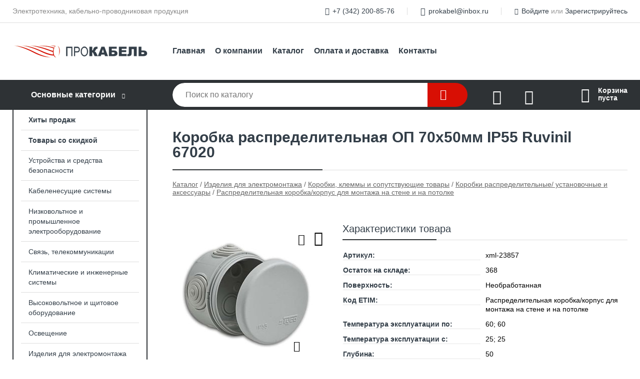

--- FILE ---
content_type: text/html; charset=utf-8
request_url: https://prokabel.su/shop/goods/korobka_raspredelitelnaya_op_70h50mm_IP55_Ruvinil_67020-28961
body_size: 12434
content:
<!DOCTYPE html><!-- uniSiter platform | www.unisiter.ru / -->
<html lang="ru">
<head>
    <meta charset="utf-8"/>
<meta name="apple-mobile-web-app-capable" content="yes"/>
<meta name="viewport" content="width=device-width, initial-scale=1.0, maximum-scale=1.0, user-scalable=no"/>
<meta name="apple-mobile-web-app-status-bar-style" content="black"/>
<title>Коробка распределительная ОП 70х50мм IP55 Ruvinil 67020 &mdash; купить в городе Пермь, цена, фото &mdash; ПРОКАБЕЛЬ</title>
<meta name="description" content="Коробка распределительная ОП 70х50мм IP55 Ruvinil 67020 можно купить в нашем интернет-магазине по выгодной цене 47 руб. Товары в наличии и под заказ."/>
<meta name="keywords" content="Коробка распределительная ОП 70х50мм IP55 Ruvinil 67020, цена, фото, купить, Пермь, Распределительная коробка/корпус для монтажа на стене и на потолке"/>
<link rel="shortcut icon" href="/favicon.ico" />
<link rel="canonical" href="https://prokabel.su/shop/goods/korobka_raspredelitelnaya_op_70h50mm_IP55_Ruvinil_67020-28961" />

<!-- глобальный -->
<link rel="preload" as="style" onload="this.rel='stylesheet'" href="/engine/public/templates/default/skin/style.css?v21" />
<!-- глобальный -->
<link rel="preload" as="style" onload="this.rel='stylesheet'" href="/engine/public/templates/t-electro/skin/style.css?v21" />

<link rel="preload" as="style" onload="this.rel='stylesheet'" href="/kernel/css/style.css?v9" media="all"/>
<link rel="preload" as="style" onload="this.rel='stylesheet'" href="/kernel/css/mobile.css?v9" media="all"/>

<script type="text/javascript" src="/kernel/js/jquery.js" ></script>
<script type="text/javascript" src="/engine/public/templates/default/skin/script.js?v9" ></script>
<script type="text/javascript" src="/engine/public/templates/default/skin/iframe.js?v2" ></script>
<script type="text/javascript" src="/engine/public/templates/default/skin/jquery.maskedinput.js" ></script>
<script async type="text/javascript" src="/engine/public/templates/default/skin/mobile.js?v13"></script>
<link rel="stylesheet" type="text/css" href="/shop_current/style.css?v9" />
	<link rel="stylesheet" type="text/css" href="/kernel/forms.css" />
	<script src="/shop_current/shop.js?v9"></script>
	<meta property="og:type" content="website" />
	<meta property="og:url" content="https://prokabel.su/shop/goods/korobka_raspredelitelnaya_op_70h50mm_IP55_Ruvinil_67020-28961" />
	<meta property="og:title" content="Коробка распределительная ОП 70х50мм IP55 Ruvinil 67020" />
	<meta property="og:image" content="https://prokabel.su/uploaded/images/shop/goods/28961.jpg" />
	<script type="text/javascript" src="/kernel/js/oneClickBuy.js"></script>




<script defer src="/engine/public/templates/default/slick/slick.min.js"></script>
<script defer src="/engine/public/templates/default/slick/left_init.js"></script>
<link href="/engine/public/templates/default/slick/slick-theme.css" type="text/css" rel="stylesheet" />
<link href="/engine/public/templates/default/slick/slick.css" type="text/css" rel="stylesheet" />



<script async type="text/javascript" src="/engine/public/templates/default/favorite/favorite.js"></script>

<script async type="text/javascript" src="/engine/public/templates/default/compare/compare.js?v1"></script>



</head>
<body>
<div id="wrapper">

    <header itemscope itemtype="https://schema.org/WPHeader">
    <div class="top">
    <div class="container">
        <div class="container">
                        <p>Электротехника, кабельно-проводниковая продукция</p>
                        <ul class="about">
                                <li class="phone"><a href="tel: +73422008576">+7 (342) 200-85-76</a></li>
                                                                <li class="mail"><a href="mailto:prokabel@inbox.ru">prokabel@inbox.ru</a></li>
                            </ul>
            <nav class="user">
                <ul>
    <li class="phone"><a href="tel:+73422008576">+7 (342) 200-85-76</a></li>
    <li class="mail"><a href="mailto:prokabel@inbox.ru">prokabel@inbox.ru</a></li>
    <li><a class="login" href="/user/auth/">Войдите</a> или  <a href="/user/register/">Зарегистрируйтесь</a></li>
</ul>
            </nav>
        </div>
    </div>
</div>    <div class="fixed-header">
        <div class="container">
    <div class="container container-header">
        <a class="logo" href="/"></a>
        <!--noindex-->
        





<nav class="main" itemscope="" itemtype="https://schema.org/SiteNavigationElement">
    <ul>
                


<li class=" ">
    
        
    <a href="/"  itemprop="url" >Главная</a>
    
    </li>


                


<li class=" ">
    
        
    <a href="/pages/about/"  itemprop="url" >О компании</a>
    
    </li>


                


<li class=" ">
    
        
    <a href="/shop/category/"  itemprop="url" >Каталог</a>
    
    </li>


                


<li class=" ">
    
        
    <a href="/pages/oplata-dostavka/"  itemprop="url" >Оплата и доставка</a>
    
    </li>


                


<li class=" ">
    
        
    <a href="/pages/contacts/"  itemprop="url" >Контакты</a>
    
    </li>


            </ul>
</nav>


        <!--/noindex-->
    </div>
</div>        <div class="bottom">
    <div class="container">
        <div class="container">
            <div class="catalog_wrapper">
                <a href="/shop/category/">Основные категории</a>
            </div>
            <div class="search">
                <form action="/shop/" method="get">
                    <div class="input">
                        <input type="text" name="search" placeholder="Поиск по каталогу" spellcheck="false"
                               autocomplete="off" value=""
                               id="search_form_input"/>
                    </div>
                    <label><input type="submit" value="" title="Искать"></label>
                </form>
                <div id="search_hints"></div>
            </div>
            
                <a class="toFavorite" href="/shop/favorite/"></a>
<!--                               <span>0</span>-->

            
            
                <a class="toCompare" href="/shop/compare/"></a>
                <!--                <span>0</span>-->

            
                        <div id="cart">
                <div class="cartEmpty_m">Корзина<br/>пуста</div>
            </div>
                    </div>
    </div>
</div>    </div>
</header>
    <div class="header_lines" ></div>

    <section id="content"  class="has_left_col">
        <div class="container">
            <div class="container" itemscope itemtype="http://schema.org/Product">
                <div class="left_col"><nav id="main_catalog">
    





<nav class="main" itemscope="" itemtype="https://schema.org/SiteNavigationElement">
    <ul>
                


<li class=" ">
    
        
    <a href="/shop/?attribute=hit_of_sales"  itemprop="url" >Хиты продаж</a>
    
    </li>


                


<li class=" ">
    
        
    <a href="/shop/?attribute=discount"  itemprop="url" >Товары со скидкой</a>
    
    </li>


            </ul>
</nav>

    
		<ul>
			<li class="">
			<a href="/shop/ustroystva_i_sredstva_bezopasnosti/">Устройства и средства безопасности</a>
			</li>
			<li class="">
			<a href="/shop/kabelenesuschie_sistemyi/">Кабеленесущие системы</a>
			</li>
			<li class="">
			<a href="/shop/nizkovoltnoe_i_promyishlennoe_elektrooborudovanie/">Низковольтное и промышленное электрооборудование</a>
			</li>
			<li class="">
			<a href="/shop/svyaz_telekommunikatsii/">Связь, телекоммуникации</a>
			</li>
			<li class="">
			<a href="/shop/klimaticheskie_i_injenernyie_sistemyi/">Климатические и инженерные системы</a>
			</li>
			<li class="">
			<a href="/shop/vyisokovoltnoe_i_schitovoe_oborudovanie/">Высоковольтное и щитовое оборудование</a>
			</li>
			<li class="">
			<a href="/shop/osveschenie/">Освещение</a>
			</li>
			<li class="show sub">
			<a href="/shop/izdeliya_dlya_elektromontaja/">Изделия для электромонтажа</a>
		<ul>
			<li class="sub top">
			<a href="/shop/izdeliya_krepejnyie_metizyi/">Изделия крепежные, метизы</a>
		<ul>
			<li class="sub top">
			<a href="/shop/stroitelnyie_smesi_germetik_kley_rastvoritel/">Строительные смеси, герметик, клей, растворитель</a>
		<ul>
			<li class="">
			<a href="/shop/kley/">Клей</a>
			</li>
			<li class="">
			<a href="/shop/rastvoritel/">Растворитель</a>
			</li>
			<li class="">
			<a href="/shop/germetik_montajnaya_pena/">Герметик, монтажная пена</a>
			</li>
		</ul>
			</li>
			<li class="sub top">
			<a href="/shop/dyubeli_shurupyi_samorezyi/">Дюбели, Шурупы, саморезы</a>
		<ul>
			<li class="">
			<a href="/shop/samorez_po_metallu/">Саморез по металлу</a>
			</li>
			<li class="">
			<a href="/shop/samorez/">Саморез</a>
			</li>
			<li class="">
			<a href="/shop/shurup_po_derevu_s_shestigrannoy_golovkoy/">Шуруп по дереву с шестигранной головкой</a>
			</li>
			<li class="">
			<a href="/shop/shurup_po_betonu/">Шуруп по бетону</a>
			</li>
			<li class="">
			<a href="/shop/samorez_po_derevu/">Саморез по дереву</a>
			</li>
			<li class="">
			<a href="/shop/samorez_dlya_drevesnostrujechnoy_plityi_gsk_gvl_plityi/">Саморез для древесностружечной плиты/ГСК/ГВЛ плиты</a>
			</li>
			<li class="">
			<a href="/shop/dyubel_dlya_polyih_sten/">Дюбель для полых стен</a>
			</li>
			<li class="">
			<a href="/shop/dyubel_universalnyiy_vstavka/">Дюбель универсальный /вставка</a>
			</li>
			<li class="">
			<a href="/shop/dyubel_gvozd/">Дюбель-гвоздь</a>
			</li>
			<li class="">
			<a href="/shop/dyubel_rezbovoy/">Дюбель резьбовой</a>
			</li>
			<li class="">
			<a href="/shop/samorez_krovelnyiy/">Саморез кровельный</a>
			</li>
		</ul>
			</li>
			<li class="sub top">
			<a href="/shop/ankernyiy_krepej/">Анкерный крепеж</a>
		<ul>
			<li class="">
			<a href="/shop/anker_klinovoy/">Анкер клиновой</a>
			</li>
			<li class="">
			<a href="/shop/anker_boltovoy/">Анкер болтовой</a>
			</li>
			<li class="">
			<a href="/shop/kryuk_ankernyiy/">Крюк анкерный</a>
			</li>
			<li class="">
			<a href="/shop/ugolok_krepejnyiy_ankernyiy/">Уголок крепежный/анкерный</a>
			</li>
			<li class="">
			<a href="/shop/anker_zabivnoy/">Анкер забивной</a>
			</li>
			<li class="">
			<a href="/shop/bolt_ankernyiy/">Болт анкерный</a>
			</li>
			<li class="">
			<a href="/shop/anker_sterjnevoy/">Анкер стержневой</a>
			</li>
			<li class="">
			<a href="/shop/kartridj_so_smoloy_dlya_ankernyih_soedineniy/">Картридж/капсула со смолой для химического анкера</a>
			</li>
		</ul>
			</li>
			<li class="sub">
			<a href="/shop/zaklepki/">Заклепки</a>
		<ul>
			<li class="">
			<a href="/shop/zaklepka_zakladnaya/">Заклепка закладная</a>
			</li>
			<li class="">
			<a href="/shop/vintovaya_zaklepka/">Винтовая заклепка</a>
			</li>
		</ul>
			</li>
			<li class="sub top">
			<a href="/shop/gayki_shaybyi/">Гайки, шайбы</a>
		<ul>
			<li class="">
			<a href="/shop/navinchivayuschiysya_kolpachok/">Навинчивающийся колпачок</a>
			</li>
			<li class="">
			<a href="/shop/gayka_zakladnaya/">Гайка закладная</a>
			</li>
			<li class="">
			<a href="/shop/gayka_barashkovaya/">Гайка барашковая</a>
			</li>
			<li class="">
			<a href="/shop/shayba_prujinnaya_zubchataya/">Шайба пружинная зубчатая</a>
			</li>
			<li class="">
			<a href="/shop/gayka_dlinnaya/">Гайка длинная</a>
			</li>
			<li class="">
			<a href="/shop/shayba_stopornaya_s_lapkoy/">Шайба стопорная с лапкой</a>
			</li>
			<li class="">
			<a href="/shop/gayka_stopornaya/">Гайка стопорная</a>
			</li>
			<li class="">
			<a href="/shop/gayka_skolzyaschaya/">Гайка скользящая</a>
			</li>
			<li class="">
			<a href="/shop/shayba/">Шайба</a>
			</li>
			<li class="">
			<a href="/shop/gayka_shestigrannaya/">Гайка шестигранная</a>
			</li>
			<li class="">
			<a href="/shop/stopornoe_koltso/">Стопорное кольцо</a>
			</li>
			<li class="">
			<a href="/shop/kontrgayka/">Контргайка</a>
			</li>
		</ul>
			</li>
			<li class="sub top">
			<a href="/shop/vtulki_rezbovyie_shpilki/">Втулки, резьбовые шпильки</a>
		<ul>
			<li class="">
			<a href="/shop/homut_rezbovoy_U_obraznoy_formyi_stremyanka_/">Хомут резьбовой U-образной формы (стремянка)</a>
			</li>
			<li class="">
			<a href="/shop/shpilka_rezbovaya/">Шпилька резьбовая</a>
			</li>
			<li class="">
			<a href="/shop/vtulka_izoliruyuschaya/">Втулка изолирующая</a>
			</li>
			<li class="">
			<a href="/shop/sterjen_rezbovoy/">Стержень резьбовой</a>
			</li>
			<li class="">
			<a href="/shop/shtift_s_rezboy/">Штифт с резьбой</a>
			</li>
			<li class="">
			<a href="/shop/vtulka_rezbovaya/">Втулка резьбовая</a>
			</li>
			<li class="">
			<a href="/shop/shplint/">Шплинт</a>
			</li>
		</ul>
			</li>
			<li class="sub top">
			<a href="/shop/boltyi_vintyi/">Болты, винты</a>
		<ul>
			<li class="">
			<a href="/shop/bolt_s_t_obraznoy_golovkoy/">Болт с Т-образной головкой</a>
			</li>
			<li class="">
			<a href="/shop/vint_dlya_pnevmaticheskoy_otvertki/">Винт для пневматической отвертки</a>
			</li>
			<li class="">
			<a href="/shop/vint_dlya_rozetki/">Винт для розетки</a>
			</li>
			<li class="">
			<a href="/shop/bolt_s_shestigrannoy_golovkoy/">Болт с шестигранной головкой</a>
			</li>
			<li class="">
			<a href="/shop/bolt_s_polukrugloy_golovkoy_i_kvadratnyim_podgolovkom/">Болт с полукруглой головкой и квадратным подголовком</a>
			</li>
			<li class="">
			<a href="/shop/vint_s_nakatannoy_golovkoy/">Винт с накатанной головкой</a>
			</li>
			<li class="">
			<a href="/shop/vint_s_koltsom/">Винт с кольцом</a>
			</li>
			<li class="">
			<a href="/shop/vint_s_shestigrannyim_otverstiem_v_golovke/">Винт с шестигранным отверстием в головке</a>
			</li>
			<li class="">
			<a href="/shop/vint_samonarezayuschiy/">Винт самонарезающий</a>
			</li>
		</ul>
			</li>
			<li class="sub top">
			<a href="/shop/takelaj/">Такелаж</a>
		<ul>
			<li class="">
			<a href="/shop/ryim_bolt/">Рым-болт</a>
			</li>
			<li class="">
			<a href="/shop/kreplenie_remnya_tsepi/">Крепление ремня / цепи</a>
			</li>
			<li class="">
			<a href="/shop/kryuk_gruzopodyemnyiy/">Крюк грузоподъемный</a>
			</li>
			<li class="">
			<a href="/shop/ryim_gayka/">Рым-гайка</a>
			</li>
			<li class="">
			<a href="/shop/kryuk_S_obraznyiy/">Крюк S-образный</a>
			</li>
			<li class="">
			<a href="/shop/tsep/">Цепь</a>
			</li>
			<li class="">
			<a href="/shop/lenta_montajnaya/">Лента монтажная</a>
			</li>
			<li class="">
			<a href="/shop/kryuk_s_vintom/">Крюк с винтом</a>
			</li>
			<li class="">
			<a href="/shop/kanat_verevka/">Канат, веревка</a>
			</li>
			<li class="">
			<a href="/shop/karabin/">Карабин</a>
			</li>
			<li class="">
			<a href="/shop/talrep/">Талреп</a>
			</li>
			<li class="">
			<a href="/shop/zajim_vintovoy_gofmana/">Зажим винтовой Гофмана</a>
			</li>
		</ul>
			</li>
			<li class="sub">
			<a href="/shop/sistema_hraneniya_i_transportirovki/">Система хранения и транспортировки</a>
		<ul>
			<li class="">
			<a href="/shop/yaschik_s_naborom_metizov/">Ящик с набором метизов</a>
			</li>
		</ul>
			</li>
			<li class="sub bottom">
			<a href="/shop/gvozdi/">Гвозди</a>
		<ul>
			<li class="">
			<a href="/shop/gvozdi_dlya_pnevmaticheskogo_molotka/">Гвозди для пневматического молотка</a>
			</li>
			<li class="">
			<a href="/shop/gvozd/">Гвоздь</a>
			</li>
		</ul>
			</li>
		</ul>
			</li>
			<li class="show sub top">
			<a href="/shop/korobki_klemmyi_i_soputstvuyuschie_tovaryi/">Коробки, клеммы и сопутствующие товары</a>
		<ul>
			<li class="sub top">
			<a href="/shop/klemmnyie_zajimyi/">Клеммные зажимы</a>
		<ul>
			<li class="">
			<a href="/shop/testovyiy_razyem_dlya_shtekera/">Тестовый разъем для штекера</a>
			</li>
			<li class="">
			<a href="/shop/komponent_klemmnoy_kolodki/">Компонент клеммной колодки</a>
			</li>
			<li class="">
			<a href="/shop/testovyiy_shteker_klemmnoy_kolodki/">Тестовый штекер клеммной колодки</a>
			</li>
			<li class="">
			<a href="/shop/peremyichka_klemmnoy_kolodki/">Перемычка клеммной колодки</a>
			</li>
			<li class="">
			<a href="/shop/markirovka_dlya_klemmnoy_kolodki/">Маркировка для клеммной колодки</a>
			</li>
			<li class="">
			<a href="/shop/peregorodka_kontsevaya_i_razdelitelnaya_dlya_klemmnoy_kolodki/">Перегородка концевая и разделительная для клеммной колодки</a>
			</li>
			<li class="">
			<a href="/shop/prohodnaya_klemmnaya_kolodka/">Проходная клеммная колодка</a>
			</li>
			<li class="">
			<a href="/shop/klemmnaya_kolodka_s_predohranitelem/">Клеммная колодка с предохранителем</a>
			</li>
			<li class="">
			<a href="/shop/kolodka_zazemleniya_klemmnaya/">Колодка заземления клеммная</a>
			</li>
			<li class="">
			<a href="/shop/tortsevoy_fiksator/">Торцевой фиксатор</a>
			</li>
			<li class="">
			<a href="/shop/odno_mnogopolyusnaya_klemmnaya_kolodka/">Одно-многополюсная клеммная колодка</a>
			</li>
			<li class="">
			<a href="/shop/zajim_dlya_podklyucheniya_ekrana/">Зажим для подключения экрана</a>
			</li>
			<li class="">
			<a href="/shop/zajim_bezvintovoy_klemmnyiy/">Клемма соединительная безвинтовая</a>
			</li>
			<li class="">
			<a href="/shop/aksessuaryi_dlya_klemmnoy_kolodki/">Аксессуары для клеммной колодки</a>
			</li>
			<li class="">
			<a href="/shop/raspredelitelnyiy_klemmnyiy_blok/">Распределительный клеммный блок</a>
			</li>
			<li class="">
			<a href="/shop/soedinitel_klemmnoy_kolodki/">Соединитель клеммной колодки</a>
			</li>
			<li class="">
			<a href="/shop/kolodka_klemmnaya_s_nojom_otklyucheniya/">Колодка клеммная с ножом отключения</a>
			</li>
			<li class="">
			<a href="/shop/mnogourovnevaya_klemmnaya_kolodka/">Многоуровневая клеммная колодка</a>
			</li>
		</ul>
			</li>
			<li class="sub">
			<a href="/shop/sistemyi_sbornyih_shin/">Системы сборных шин</a>
		<ul>
			<li class="">
			<a href="/shop/nulevaya_shina/">Нулевая шина</a>
			</li>
		</ul>
			</li>
			<li class="show sub top">
			<a href="/shop/korobki_raspredelitelnyie_ustanovochnyie_i_aksessuaryi/">Коробки распределительные/ установочные и аксессуары</a>
		<ul>
			<li class="">
			<a href="/shop/aksessuaryi_dlya_raspredelitelnyih_korobok_korpusov_dlya_montaja_v_stene_i_v_potolke/">Аксессуары для распределительных коробок/корпусов для монтажа в стене и в потолке</a>
			</li>
			<li class="show current ">
			<a href="/shop/raspredelitelnaya_korobka_korpus_dlya_montaja_na_stene_i_na_potolke/">Распределительная коробка/корпус для монтажа на стене и на потолке</a>
			</li>
			<li class="">
			<a href="/shop/raspredelitelnaya_korobka_korpus_dlya_montaja_v_stene_i_v_potolke/">Распределительная коробка/корпус для монтажа в стене и в потолке</a>
			</li>
			<li class="">
			<a href="/shop/kryishka_dlya_raspredelitelnoy_korobki_korpusa_dlya_montaja_v_stene_i_v_potolke/">Крышка для распределительной коробки/корпуса для монтажа в стене и в потолке</a>
			</li>
			<li class="">
			<a href="/shop/korobka_klemmnaya/">Коробка клеммная</a>
			</li>
			<li class="">
			<a href="/shop/korobka_raspredelitelnaya_dlya_potolochnyih_svetilnikov/">Коробка распределительная для потолочных светильников</a>
			</li>
			<li class="">
			<a href="/shop/kryishka_dlya_raspredelitelnoy_korobki_korpusa_dlya_montaja_na_stene_i_na_potolke/">Крышка для распределительной коробки/корпуса для монтажа на стене и на потолке</a>
			</li>
		</ul>
			</li>
		</ul>
			</li>
			<li class="sub top">
			<a href="/shop/razyemyi_soediniteli/">Разъемы, соединители</a>
		<ul>
			<li class="sub top">
			<a href="/shop/ustroystva_promyishlennyie_spetsialnyie/">Устройства промышленные, специальные</a>
		<ul>
			<li class="">
			<a href="/shop/zaryadnyiy_kabel_dlya_elektrotransporta/">Зарядный кабель для электротранспорта</a>
			</li>
		</ul>
			</li>
			<li class="sub">
			<a href="/shop/sistema_shtekernogo_montaja_elektroseti_zdaniy/">Система штекерного монтажа электросети зданий</a>
		<ul>
			<li class="">
			<a href="/shop/shteker_dlya_shtekernogo_montaja_elektroseti_zdaniy/">Разъем штепсельный для электромонтажа в здании</a>
			</li>
		</ul>
			</li>
			<li class="sub top">
			<a href="/shop/razyemyi_silovyie/">Разъемы силовые</a>
		<ul>
			<li class="">
			<a href="/shop/rozetka_standarta_see_s_vyiklyuchatelem_s_predohranitelem/">Розетка стандарта СЕЕ с выключателем, с предохранителем</a>
			</li>
			<li class="">
			<a href="/shop/razyem_shtepselnyiy_kruglyiy_silovoy/">Разъем штепсельный круглый силовой</a>
			</li>
			<li class="">
			<a href="/shop/vilka_standarta_cee_kabelnaya/">Вилка стандарта CEE кабельная</a>
			</li>
			<li class="">
			<a href="/shop/rozetka_vstroennaya_standarta_cee/">Розетка встроенная стандарта CEE</a>
			</li>
			<li class="">
			<a href="/shop/vilka_standarta_cee_nakladnogo_montaja/">Вилка стандарта CEE накладного монтажа</a>
			</li>
			<li class="">
			<a href="/shop/rozetka_standarta_see_kabelnaya/">Розетка стандарта СЕЕ кабельная</a>
			</li>
			<li class="">
			<a href="/shop/rozetka_standarta_see_nakladnogo_montaja/">Розетка стандарта СЕЕ накладного монтажа</a>
			</li>
			<li class="">
			<a href="/shop/blok_rozetok_standarta_CEE/">Блок розеток стандарта CEE</a>
			</li>
		</ul>
			</li>
			<li class="sub top">
			<a href="/shop/elektricheskie_soediniteli_razlichnogo_naznacheniya/">Электрические соединители различного назначения</a>
		<ul>
			<li class="">
			<a href="/shop/kontakt_dlya_promyishlennyih_razyemov/">Контакт для промышленных разъемов</a>
			</li>
			<li class="">
			<a href="/shop/razyem_pryamougolnyiy_razyem_promyishlennyiy_/">Разъем прямоугольный (разъем промышленный)</a>
			</li>
			<li class="">
			<a href="/shop/korpus_dlya_promyishlennyih_razyemov/">Корпус для промышленных разъемов</a>
			</li>
			<li class="">
			<a href="/shop/razyem_vvoda_vyivoda/">Разъем ввода/вывода</a>
			</li>
			<li class="">
			<a href="/shop/zaschitnaya_kryishka_kolpachok_dlya_promyishlennogo_razyema/">Защитная крышка, колпачок для промышленного разъема</a>
			</li>
			<li class="">
			<a href="/shop/kruglyiy_razyem_promyishlennyiy_razyem_/">Круглый разъем (промышленный разъем)</a>
			</li>
			<li class="">
			<a href="/shop/kabelnyiy_razyem_dlya_pechatnyiy_plat/">Кабельный разъем для печатный плат</a>
			</li>
		</ul>
			</li>
		</ul>
			</li>
			<li class="sub top">
			<a href="/shop/armatura_kabelnaya_izolyatsionnyie_materialyi/">Арматура кабельная/Изоляционные материалы</a>
		<ul>
			<li class="sub top">
			<a href="/shop/aksessuaryi_dlya_svetilnikov1/">Аксессуары для светильников</a>
		<ul>
			<li class="">
			<a href="/shop/klemma_dlya_podklyucheniya_svetilnikov/">Клемма для подключения светильников</a>
			</li>
		</ul>
			</li>
			<li class="sub top">
			<a href="/shop/kabelnyie_nakonechniki_i_soediniteli_gilzyi_/">Кабельные наконечники и соединители (гильзы)</a>
		<ul>
			<li class="">
			<a href="/shop/razyem_slabotochnyiy/">Разъем слаботочный</a>
			</li>
			<li class="">
			<a href="/shop/gilza_termousadochnaya_objimnaya/">Гильза термоусадочная обжимная</a>
			</li>
			<li class="">
			<a href="/shop/nakonechnik_byistrorazmyikaemyiy/">Наконечник быстроразмыкаемый</a>
			</li>
			<li class="">
			<a href="/shop/nakonechnik_objimnoy_kabelnyiy_dlya_mednyih_provodnikov_v_sootvetstvii_s_din_46236/">Наконечник обжимной кабельный для медных проводников в соответствии с DIN 46236</a>
			</li>
			<li class="">
			<a href="/shop/nakonechnik_objimnoy_kabelnyiy_dlya_mednyih_provodnikov/">Наконечник обжимной кабельный для медных проводников</a>
			</li>
			<li class="">
			<a href="/shop/nakonechnik_objimnoy_kabelnyiy_dlya_alyuminievyih_provodnikov/">Наконечник обжимной кабельный для алюминиевых проводников</a>
			</li>
			<li class="">
			<a href="/shop/nakonechnik_kabelnyiy_so_sryivnyimi_boltami/">Наконечник кабельный со срывными болтами</a>
			</li>
			<li class="">
			<a href="/shop/gilza_soedinitelnaya_dlya_mednyih_provodnikov_pod_opressovku/">Гильза соединительная для медных проводников под опрессовку</a>
			</li>
			<li class="">
			<a href="/shop/gilza_soedinitelnaya_dlya_alyuminievyih_provodnikov_pod_opressovku/">Гильза соединительная для алюминиевых проводников под опрессовку</a>
			</li>
			<li class="">
			<a href="/shop/nakonechnik_kabelnyiy_trubchatyiy_dlya_mednyih_provodnikov/">Наконечник кабельный трубчатый для медных проводников</a>
			</li>
			<li class="">
			<a href="/shop/zajim_soedinitelnyiy_otvetvitelnyiy/">Зажим соединительный, ответвительный</a>
			</li>
			<li class="">
			<a href="/shop/gilza_soedinitelnaya_so_sryivnyimi_boltami/">Гильза соединительная со срывными болтами</a>
			</li>
			<li class="">
			<a href="/shop/sjim_otvetvitelnyiy_otvetvitel/">Сжим ответвительный, ответвитель</a>
			</li>
			<li class="">
			<a href="/shop/nakonechnik_gilza_dlya_mednyih_provodnikov/">Наконечник-гильза для медных проводников</a>
			</li>
		</ul>
			</li>
			<li class="sub top">
			<a href="/shop/termousajivaemyie_i_izolyatsionnyie_materialyi/">Термоусаживаемые и изоляционные материалы</a>
		<ul>
			<li class="">
			<a href="/shop/skotch_i_izolyatsionnaya_lenta/">Скотч и изоляционная лента</a>
			</li>
			<li class="">
			<a href="/shop/trubka_termousadochnaya/">Трубка термоусадочная</a>
			</li>
			<li class="">
			<a href="/shop/zaglushka_termousadochnaya_kontsevaya/">Заглушка термоусадочная концевая</a>
			</li>
			<li class="">
			<a href="/shop/yaschik_dlya_hraneniya_instrumenta_i_termousadochnyih_trubok/">Набор термоусадочных трубок</a>
			</li>
			<li class="">
			<a href="/shop/mastika_kabelnaya/">Мастика кабельная</a>
			</li>
			<li class="">
			<a href="/shop/trubki_izolyatsionnyie_kembriki/">Трубки изоляционные, кембрики</a>
			</li>
			<li class="">
			<a href="/shop/perchatka_termousajivaemaya/">Перчатка термоусаживаемая</a>
			</li>
			<li class="">
			<a href="/shop/rukav_remontnyiy_termousadochnyiy/">Рукав ремонтный термоусадочный</a>
			</li>
			<li class="">
			<a href="/shop/uplotnitel_kabelnyih_prohodov/">Уплотнитель кабельных проходов</a>
			</li>
		</ul>
			</li>
			<li class="sub bottom">
			<a href="/shop/muftyi_kabelnyie/">Муфты кабельные</a>
		<ul>
			<li class="">
			<a href="/shop/mufta_kabelnaya_kontsevaya/">Муфта кабельная концевая</a>
			</li>
			<li class="">
			<a href="/shop/komplekt_soedinitelnoy_kabelnoy_muftyi/">Комплект соединительной кабельной муфты</a>
			</li>
			<li class="">
			<a href="/shop/mufta_kabelnaya_soedinitelnaya/">Муфта кабельная соединительная</a>
			</li>
		</ul>
			</li>
			<li class="sub top">
			<a href="/shop/aksessuaryi_kabelnyie/">Аксессуары кабельные</a>
		<ul>
			<li class="">
			<a href="/shop/sprey/">Спрей</a>
			</li>
			<li class="">
			<a href="/shop/sistema_markirovki_kabelya/">Система маркировки кабеля</a>
			</li>
			<li class="">
			<a href="/shop/prujina_postoyannogo_davleniya/">Пружина постоянного давления</a>
			</li>
			<li class="">
			<a href="/shop/lubrikant_gel_dlya_smazki_kabelya/">Лубрикант-гель для смазки кабеля</a>
			</li>
			<li class="">
			<a href="/shop/nabor_nakonechnikov_gilz/">Набор наконечников, гильз</a>
			</li>
		</ul>
			</li>
		</ul>
			</li>
		</ul>
			</li>
			<li class="">
			<a href="/shop/pozitsii_bez_privyazki_k_kategorii/">Позиции без привязки к категории</a>
			</li>
			<li class="">
			<a href="/shop/kabeli_provoda_i_aksessuaryi/">Кабели, провода и аксессуары</a>
			</li>
			<li class="">
			<a href="/shop/generatoryi_elektroenergii_i_elementyi_pitaniya/">Генераторы электроэнергии и элементы питания</a>
			</li>
			<li class="">
			<a href="/shop/elektroustanovochnyie_izdeliya/">Электроустановочные изделия</a>
			</li>
			<li class="">
			<a href="/shop/instrumentyi_tehnika/">Инструменты, техника</a>
			</li>
			<li class="">
			<a href="/shop/matras/">Матрас</a>
			</li>
			<li class="">
			<a href="/shop/prochie_tovaryi/">Прочие товары</a>
			</li>
		</ul></nav>


<div class="bnr">
                    
    
                
    <div>
        <a href="/shop/kabeli_i_provoda/"><img fetchpriority="high" loading="lazy" src="/uploaded/images/left_banner/2024_02_21_12_30_646.webp" class="lazyload" alt="slider0"/></a>
    </div>
            </div>
<section class="articles">
        <h4>Полезные статьи</h4>
    <ul class="news_list">

                                    
    <li >
                <a href="/news/rasshifrovka_marok_kabelno_provodnikovoy_produktsii/" class="img" >
            <img class="lazyload" loading="lazy" src="/uploaded/images/news/1.jpg" alt="РАСШИФРОВКА МАРОК КАБЕЛЬНО-ПРОВОДНИКОВОЙ ПРОДУКЦИИ"/>
        </a>
                <a href="/news/rasshifrovka_marok_kabelno_provodnikovoy_produktsii/" >

            
            <span>РАСШИФРОВКА МАРОК КАБЕЛЬНО-ПРОВОДНИКОВОЙ ПРОДУКЦИИ</span>

        </a>
    </li>
    </ul>    <a href="/news/" class="more">Читать все статьи</a>
    </section></div><main><h1 itemprop="name">Коробка распределительная ОП 70х50мм IP55 Ruvinil 67020</h1>
         <div id="shop_goods">
             <div class="nav">
                 <p><span itemscope itemtype="http://schema.org/BreadcrumbList"><span itemprop="itemListElement" itemscope itemtype="https://schema.org/ListItem">
                        <a itemprop="item" title="Каталог"
                        href="/shop/category/"><span itemprop="name">Каталог</span></a>
                        <meta itemprop="position" content="1" />
                    </span> / <span itemprop="itemListElement" itemscope itemtype="https://schema.org/ListItem">
                                <a itemprop="item" title="Изделия для электромонтажа" href="/shop/izdeliya_dlya_elektromontaja/">
                                <span itemprop="name">Изделия для электромонтажа</span></a>
                                <meta itemprop="position" content="2" />
                            </span> / <span itemprop="itemListElement" itemscope itemtype="https://schema.org/ListItem">
                                <a itemprop="item" title="Коробки, клеммы и сопутствующие товары" href="/shop/korobki_klemmyi_i_soputstvuyuschie_tovaryi/">
                                <span itemprop="name">Коробки, клеммы и сопутствующие товары</span></a>
                                <meta itemprop="position" content="3" />
                            </span> / <span itemprop="itemListElement" itemscope itemtype="https://schema.org/ListItem">
                                <a itemprop="item" title="Коробки распределительные/ установочные и аксессуары" href="/shop/korobki_raspredelitelnyie_ustanovochnyie_i_aksessuaryi/">
                                <span itemprop="name">Коробки распределительные/ установочные и аксессуары</span></a>
                                <meta itemprop="position" content="4" />
                            </span> / <span itemprop="itemListElement" itemscope itemtype="https://schema.org/ListItem">
                                <a itemprop="item" title="Распределительная коробка/корпус для монтажа на стене и на потолке" href="/shop/raspredelitelnaya_korobka_korpus_dlya_montaja_na_stene_i_na_potolke/">
                                <span itemprop="name">Распределительная коробка/корпус для монтажа на стене и на потолке</span></a>
                                <meta itemprop="position" content="5" />
                            </span></span></p>
             </div>
             
             <div class="goods-card">
                
            <div class="gallery">
                <div class="middle">
                    <img class="lazyload" src="/kernel/preview.php?file=shop/goods/28961-1.jpg&width=300&height=300&method=add" alt="Коробка распределительная ОП 70х50мм IP55 Ruvinil 67020" itemprop="image" id="current_img" 
                    data-lazyload-getGoodsGalleryNew="fancybox-open">
                    <div id="zoom" data-lazyload-getGoodsGalleryNew="fancybox-open"></div>
                    
                </div>
                <div class="small">
            <a class="fancybox" href="/uploaded/images/shop/goods/28961-1.jpg" rel="gallery-group" alt=""></a></div><div class="goods-gallery"><img class="lazyload"  alt="preview" src="/kernel/preview.php?file=shop/goods/28961-1.jpg&width=300&height=300&method=add" width="300" height="300" onclick="$.fancybox.open($('.fancybox'), {index : 0});"></div></div>
                <div class="favorite"  onclick="changesFavorite(28961, this)" ></div>
                <div class="compare"  onclick="changesCompare(28962,this)" ></div>
                <div class="right "><div class="features"><h4>Характеристики товара</h4><div class="item" itemprop="additionalProperty" itemscope itemtype="https://schema.org/PropertyValue">
                        <div class="title"><div><span itemprop="name">Артикул:</span></div></div>
                        <div class="values" data-desc-id="29" data-attr-var="article"><span itemprop="value">xml-23857</span></div>
                    </div><div class="item" itemprop="additionalProperty" itemscope itemtype="https://schema.org/PropertyValue">
                        <div class="title"><div><span itemprop="name">Остаток на складе:</span></div></div>
                        <div class="values" data-desc-id="32" data-attr-var="store"><span itemprop="value">368</span></div>
                    </div><div class="item" itemprop="additionalProperty" itemscope itemtype="https://schema.org/PropertyValue">
                        <div class="title"><div><span itemprop="name">Поверхность:</span></div></div>
                        <div class="values" data-desc-id="45"><span itemprop="value">Необработанная</span></div>
                    </div><div class="item" itemprop="additionalProperty" itemscope itemtype="https://schema.org/PropertyValue">
                        <div class="title"><div><span itemprop="name">Код ETIM:</span></div></div>
                        <div class="values" data-desc-id="49"><span itemprop="value">Распределительная коробка/корпус для монтажа на стене и на потолке</span></div>
                    </div><div class="item" itemprop="additionalProperty" itemscope itemtype="https://schema.org/PropertyValue">
                        <div class="title"><div><span itemprop="name">Температура эксплуатации по:</span></div></div>
                        <div class="values" data-desc-id="50"><span itemprop="value">60; 60</span></div>
                    </div><div class="item" itemprop="additionalProperty" itemscope itemtype="https://schema.org/PropertyValue">
                        <div class="title"><div><span itemprop="name">Температура эксплуатации с:</span></div></div>
                        <div class="values" data-desc-id="51"><span itemprop="value">25; 25</span></div>
                    </div><div class="item" itemprop="additionalProperty" itemscope itemtype="https://schema.org/PropertyValue">
                        <div class="title"><div><span itemprop="name">Глубина:</span></div></div>
                        <div class="values" data-desc-id="87"><span itemprop="value">50</span></div>
                    </div><div class="item" itemprop="additionalProperty" itemscope itemtype="https://schema.org/PropertyValue">
                        <div class="title"><div><span itemprop="name">Ширина:</span></div></div>
                        <div class="values" data-desc-id="89"><span itemprop="value">70</span></div>
                    </div><div class="item" itemprop="additionalProperty" itemscope itemtype="https://schema.org/PropertyValue">
                        <div class="title"><div><span itemprop="name">Степень защиты IP:</span></div></div>
                        <div class="values" data-desc-id="95"><span itemprop="value">IP55</span></div>
                    </div><div class="item" itemprop="additionalProperty" itemscope itemtype="https://schema.org/PropertyValue">
                        <div class="title"><div><span itemprop="name">Длина:</span></div></div>
                        <div class="values" data-desc-id="151"><span itemprop="value">70</span></div>
                    </div><div class="item" itemprop="additionalProperty" itemscope itemtype="https://schema.org/PropertyValue">
                        <div class="title"><div><span itemprop="name">Диаметр:</span></div></div>
                        <div class="values" data-desc-id="185"><span itemprop="value">70</span></div>
                    </div><div class="item" itemprop="additionalProperty" itemscope itemtype="https://schema.org/PropertyValue">
                        <div class="title"><div><span itemprop="name">Форма:</span></div></div>
                        <div class="values" data-desc-id="237"><span itemprop="value">Круглая</span></div>
                    </div><div class="item" itemprop="additionalProperty" itemscope itemtype="https://schema.org/PropertyValue">
                        <div class="title"><div><span itemprop="name">Фиксация крышки:</span></div></div>
                        <div class="values" data-desc-id="264"><span itemprop="value">Защелкивание</span></div>
                    </div><div class="item" itemprop="additionalProperty" itemscope itemtype="https://schema.org/PropertyValue">
                        <div class="title"><div><span itemprop="name">Количество входов, вводов:</span></div></div>
                        <div class="values" data-desc-id="268"><span itemprop="value">4</span></div>
                    </div><div class="item" itemprop="additionalProperty" itemscope itemtype="https://schema.org/PropertyValue">
                        <div class="title"><div><span itemprop="name">Производитель:</span></div></div>
                        <div class="values" data-desc-id="274" data-attr-var="vendor"><span itemprop="value">Ruvinil</span></div>
                    </div><div class="item" itemprop="additionalProperty" itemscope itemtype="https://schema.org/PropertyValue">
                        <div class="title"><div><span itemprop="name">Код производителя:</span></div></div>
                        <div class="values" data-desc-id="275" data-attr-var="vendorCode"><span itemprop="value">67020</span></div>
                    </div><div class="item" itemprop="additionalProperty" itemscope itemtype="https://schema.org/PropertyValue">
                        <div class="title"><div><span itemprop="name">Штрих-код:</span></div></div>
                        <div class="values" data-desc-id="276" data-attr-var="barcode"><span itemprop="value">4607019172856</span></div>
                    </div><div class="item" itemprop="additionalProperty" itemscope itemtype="https://schema.org/PropertyValue">
                        <div class="title"><div><span itemprop="name">Температура эксплуатации по град.C:</span></div></div>
                        <div class="values" data-desc-id="284"><span itemprop="value">60</span></div>
                    </div><div class="item" itemprop="additionalProperty" itemscope itemtype="https://schema.org/PropertyValue">
                        <div class="title"><div><span itemprop="name">Температура эксплуатации с град.C:</span></div></div>
                        <div class="values" data-desc-id="285"><span itemprop="value">25</span></div>
                    </div><div class="item" itemprop="additionalProperty" itemscope itemtype="https://schema.org/PropertyValue">
                        <div class="title"><div><span itemprop="name">Материал:</span></div></div>
                        <div class="values" data-desc-id="292"><span itemprop="value">Пластик</span></div>
                    </div><div class="item" itemprop="additionalProperty" itemscope itemtype="https://schema.org/PropertyValue">
                        <div class="title"><div><span itemprop="name">Цвет:</span></div></div>
                        <div class="values" data-desc-id="295"><span itemprop="value">Серый</span></div>
                    </div><div class="item" itemprop="additionalProperty" itemscope itemtype="https://schema.org/PropertyValue">
                        <div class="title"><div><span itemprop="name">Длина мм:</span></div></div>
                        <div class="values" data-desc-id="309"><span itemprop="value">70</span></div>
                    </div><div class="item" itemprop="additionalProperty" itemscope itemtype="https://schema.org/PropertyValue">
                        <div class="title"><div><span itemprop="name">Диаметр мм:</span></div></div>
                        <div class="values" data-desc-id="318"><span itemprop="value">70</span></div>
                    </div><div class="item" itemprop="additionalProperty" itemscope itemtype="https://schema.org/PropertyValue">
                        <div class="title"><div><span itemprop="name">Глубина мм:</span></div></div>
                        <div class="values" data-desc-id="333"><span itemprop="value">50</span></div>
                    </div><div class="item" itemprop="additionalProperty" itemscope itemtype="https://schema.org/PropertyValue">
                        <div class="title"><div><span itemprop="name">Ширина мм:</span></div></div>
                        <div class="values" data-desc-id="334"><span itemprop="value">70</span></div>
                    </div><div class="item" itemprop="additionalProperty" itemscope itemtype="https://schema.org/PropertyValue">
                        <div class="title"><div><span itemprop="name">Защитное покрытие поверхности:</span></div></div>
                        <div class="values" data-desc-id="1418"><span itemprop="value">Необработанная</span></div>
                    </div><div class="item" itemprop="additionalProperty" itemscope itemtype="https://schema.org/PropertyValue">
                        <div class="title"><div><span itemprop="name">Кратность товара:</span></div></div>
                        <div class="values" data-desc-id="2710"><span itemprop="value">1</span></div>
                    </div><div class="item" itemprop="additionalProperty" itemscope itemtype="https://schema.org/PropertyValue">
                        <div class="title"><div><span itemprop="name">Страна происхождения:</span></div></div>
                        <div class="values" data-desc-id="2711"><span itemprop="value">Российская Федерация</span></div>
                    </div><div class="item" itemprop="additionalProperty" itemscope itemtype="https://schema.org/PropertyValue">
                        <div class="title"><div><span itemprop="name">Гарантийный срок:</span></div></div>
                        <div class="values" data-desc-id="2712"><span itemprop="value">1 год</span></div>
                    </div><div class="item" itemprop="additionalProperty" itemscope itemtype="https://schema.org/PropertyValue">
                        <div class="title"><div><span itemprop="name">Температура эксплуатации град.C:</span></div></div>
                        <div class="values" data-desc-id="2718"><span itemprop="value">25...60</span></div>
                    </div><div class="item" itemprop="additionalProperty" itemscope itemtype="https://schema.org/PropertyValue">
                        <div class="title"><div><span itemprop="name">Высота-0:</span></div></div>
                        <div class="values" data-desc-id="102067" data-attr-var="height"><span itemprop="value">5</span></div>
                    </div><div class="item" itemprop="additionalProperty" itemscope itemtype="https://schema.org/PropertyValue">
                        <div class="title"><div><span itemprop="name">Ширина-0:</span></div></div>
                        <div class="values" data-desc-id="102068" data-attr-var="width"><span itemprop="value">7.5</span></div>
                    </div><div class="item" itemprop="additionalProperty" itemscope itemtype="https://schema.org/PropertyValue">
                        <div class="title"><div><span itemprop="name">Длина-0:</span></div></div>
                        <div class="values" data-desc-id="102069" data-attr-var="length"><span itemprop="value">7.5</span></div>
                    </div><div class="item" itemprop="additionalProperty" itemscope itemtype="https://schema.org/PropertyValue">
                        <div class="title"><div><span itemprop="name">Вес:</span></div></div>
                        <div class="values" data-desc-id="111779" data-attr-var="weight"><span itemprop="value">0.047</span></div>
                    </div><div class="item" itemprop="additionalProperty" itemscope itemtype="https://schema.org/PropertyValue">
                        <div class="title"><div><span itemprop="name">Код поставщика:</span></div></div>
                        <div class="values" data-desc-id="421409" data-attr-var="code_rs"><span itemprop="value">23857</span></div>
                    </div><div class="item" itemprop="additionalProperty" itemscope itemtype="https://schema.org/PropertyValue">
                        <div class="title"><div><span itemprop="name">Единица измерения:</span></div></div>
                        <div class="values" data-desc-id="431233"><span itemprop="value">шт</span></div>
                    </div><div class="item" itemprop="additionalProperty" itemscope itemtype="https://schema.org/PropertyValue">
                        <div class="title"><div><span itemprop="name">ТН ВЭД:</span></div></div>
                        <div class="values" data-desc-id="1075514" data-attr-var="tn-ved-code"><span itemprop="value">3926909709</span></div>
                    </div><div class="item" itemprop="additionalProperty" itemscope itemtype="https://schema.org/PropertyValue">
                        <div class="title"><div><span itemprop="name">Страна производства:</span></div></div>
                        <div class="values" data-desc-id="40313876"><span itemprop="value">Российская Федерация</span></div>
                    </div><div class="item"></div></div><input type="hidden" name="base_price" value="47.63" /><input type="hidden" name="discount_price" value="0" /><input type="hidden" name="action" value="buy" />
                <div class="price"
                itemprop="offers" itemscope itemtype="http://schema.org/Offer">
                    <meta name="priceCurrency" itemprop="priceCurrency" content="RUB" /><meta name="availability" itemprop="availability" content="https://schema.org/InStock" /><span class="old"></span><span class="strong" itemprop="price" content="47.63">
                        48
                    </span>
                    <span class="currency">₽</span>
                </div><div class="buttons ">
                    <form class="forms" action="./ajax_buy.php" method="post" onsubmit="$('input[name=qt]').val($('input[name=qt]').val()*1.0); AddToCart($('input[name=goods_id]').val(),$('input[name=qt]').val()); return false;"><input type="hidden" name="goods_id" value="28962" />
                        <input type="hidden" name="action" value="buy" />
                        <input type="hidden" name="store" value="368" />
                        <input type="hidden" name="multiple" value="1" />
                        <input type="hidden" name="min" value="0" />
                        <div class="qt">
                            <a class="decr" href="#" onclick="if ($('input[name=qt]').val()*1.0 >= $('input[name=multiple]').val()) $('input[name=qt]').val($('input[name=qt]').val()-$('input[name=multiple]').val()); if ($('#buy_btn_cont a').length) $('#buy_btn_cont').html('<input type='+String.fromCharCode(34)+'submit'+String.fromCharCode(34)+' value='+String.fromCharCode(34)+'Купить'+String.fromCharCode(34)+'>'); updPrice(this); ShowSum(); return false;">–</a>
                            <input type="text" name="qt" value="1" onfocus="if ($(this).val() == '0') $(this).val('');" onblur="ShowSum();" maxlength="4" pattern="[0-9]+([\.,][0-9]+)?" onkeypress="if (event.keyCode<46 || event.keyCode > 57 || event.keyCode==47) event.returnValue = false"/>
                            <a class="incr" href="#" onclick="$('input[name=qt]').val(($('input[name=qt]').val()*1.0)+($('input[name=multiple]').val()*1.0)); if ($('#buy_btn_cont a').length) $('#buy_btn_cont').html('<input type='+String.fromCharCode(34)+'submit'+String.fromCharCode(34)+' value='+String.fromCharCode(34)+'Купить'+String.fromCharCode(34)+'>'); updPrice(this); ShowSum(); return false;">+</a>
                        </div>
                        <div id="buy_btn_cont">
                            <input type="submit" value="Купить"/>
                        </div></form></div><div id="goods_desc"><ul class="tabs"><li class="nav-0 current">Описание</li><li class="nav-1">Сертификаты</li></ul><div class="content tab-0 current" itemprop="description">• НАЗНАЧЕНИЕ Предназначена для разводки проводов и обеспечением точки потребления ( розетки, светильники) электричеством. • ОБЛАСТЬ ПРИМЕНЕНИЯ Применяются в жилых, административных и производственных помещениях. • ПРИНЦИП ДЕЙСТВИЯ Монтаж производится на дюбель –гвоздь. • ДОПОЛНИТЕЛЬНЫЕ АКСЕССУАРЫ И ПРИНАДЛЕЖНОСТИ В стандартную комплектацию входит само устройство</div><div class="content tab-1" itemprop="description"><a href='http://sert.russvet.ru/ML10.N67629.pdf' target='_blank' rel='nofollow'>Сертификат</a><br></div></div></div></div>
             <div class="similar-goods"><h4>Похожие товары</h4>
            <div class="goods goods_btn_qt"
            
            >
            <a  href="/shop/goods/korobka_raspredelitelnaya_op_80h50mm_IP55_Ruvinil_67025-50025">
                <img class="lazyload"  src="/uploaded/images/shop/goods/50025.jpg" alt="Коробка распределительная ОП 80х50мм IP55 Ruvinil 67025" width="180" height="180"/>
                <span  class="name" title="Коробка распределительная ОП 80х50мм IP55 Ruvinil 67025">Коробка распределительная ОП 80х50мм IP55 Ruvinil 67025</span>
            </a><div class="goods_attr"><div class="item" itemprop="additionalProperty" itemscope itemtype="https://schema.org/PropertyValue"><div class="title" itemprop="name">Наличие:</div><div class="value" itemprop="value">1665</div>
                    </div></div><div class="price">51 <span class="currency"> ₽</span></div><div class="buttons">
                        <input type="hidden" name="store" value="1665" />
                        <input type="hidden" value="1" name="multiple">
                        <input type="hidden" name="min" value="0" />
                        <div class="qt">
                            <a class="decr" data-goodsConfig-goodsBuyBtn="Купить" href="#">–</a>
                            <input data-input-name="qt" type="text" data-max-store="1665"  data-min-store="0"  name="qt_in_cart50026" value="1" maxlength="8" onkeypress="if (event.keyCode<46 || event.keyCode > 57 || event.keyCode==47) event.returnValue = false">
                            <a class="incr" data-goodsConfig-goodsBuyBtn="Купить" href="#">+</a>
                        </div>
                        <input data-a-name="AddToCart" 
                  data-goodsSubId="50026"
                  data-multiple="1"
                  data-goodsprice="51.16"
                  data-goodsname="Коробка распределительная ОП 80х50мм IP55 Ruvinil 67025"
                  data-max-store="1665"
                  data-qt="1"
                  class="buy"
                  value="Купить" 
                  onclick="return false;"></div><div class="favorite"  onclick="changesFavorite(50025, this)" ></div><div class="compare"  onclick="changesCompare(50026,this)" ></div></div>
            <div class="goods goods_btn_qt"
            
            >
            <a  href="/shop/goods/korobka_raspredelitelnaya_op_70h70h40mm_7_vvodov_IP55_ser_Ruvinil_67030-41553">
                <img class="lazyload"  src="/uploaded/images/shop/goods/41553.jpg" alt="Коробка распределительная ОП 70х70х40мм 7 вводов IP55 сер. Ruvinil 67030" width="180" height="180"/>
                <span  class="name" title="Коробка распределительная ОП 70х70х40мм 7 вводов IP55 сер. Ruvinil 67030">Коробка распределительная ОП 70х70х40мм 7 вводов IP55 сер. Ruvinil 67030</span>
            </a><div class="goods_attr"><div class="item" itemprop="additionalProperty" itemscope itemtype="https://schema.org/PropertyValue"><div class="title" itemprop="name">Наличие:</div><div class="value" itemprop="value">7246</div>
                    </div></div><div class="price">56 <span class="currency"> ₽</span></div><div class="buttons">
                        <input type="hidden" name="store" value="7246" />
                        <input type="hidden" value="1" name="multiple">
                        <input type="hidden" name="min" value="0" />
                        <div class="qt">
                            <a class="decr" data-goodsConfig-goodsBuyBtn="Купить" href="#">–</a>
                            <input data-input-name="qt" type="text" data-max-store="7246"  data-min-store="0"  name="qt_in_cart41554" value="1" maxlength="8" onkeypress="if (event.keyCode<46 || event.keyCode > 57 || event.keyCode==47) event.returnValue = false">
                            <a class="incr" data-goodsConfig-goodsBuyBtn="Купить" href="#">+</a>
                        </div>
                        <input data-a-name="AddToCart" 
                  data-goodsSubId="41554"
                  data-multiple="1"
                  data-goodsprice="56.45"
                  data-goodsname="Коробка распределительная ОП 70х70х40мм 7 вводов IP55 сер. Ruvinil 67030"
                  data-max-store="7246"
                  data-qt="1"
                  class="buy"
                  value="Купить" 
                  onclick="return false;"></div><div class="favorite"  onclick="changesFavorite(41553, this)" ></div><div class="compare"  onclick="changesCompare(41554,this)" ></div></div>
            <div class="goods goods_btn_qt"
            
            >
            <a  href="/shop/goods/korobka_raspredelitelnaya_op_70h70h40mm_7_vvodov_IP55_bel_Ruvinil_67030b-50037">
                <img class="lazyload"  src="/uploaded/images/shop/goods/50037.jpg" alt="Коробка распределительная ОП 70х70х40мм 7 вводов IP55 бел. Ruvinil 67030Б" width="180" height="180"/>
                <span  class="name" title="Коробка распределительная ОП 70х70х40мм 7 вводов IP55 бел. Ruvinil 67030Б">Коробка распределительная ОП 70х70х40мм 7 вводов IP55 бел. Ruvinil 67030Б</span>
            </a><div class="goods_attr"><div class="item" itemprop="additionalProperty" itemscope itemtype="https://schema.org/PropertyValue"><div class="title" itemprop="name">Наличие:</div><div class="value" itemprop="value">1926</div>
                    </div></div><div class="price">56 <span class="currency"> ₽</span></div><div class="buttons">
                        <input type="hidden" name="store" value="1926" />
                        <input type="hidden" value="1" name="multiple">
                        <input type="hidden" name="min" value="0" />
                        <div class="qt">
                            <a class="decr" data-goodsConfig-goodsBuyBtn="Купить" href="#">–</a>
                            <input data-input-name="qt" type="text" data-max-store="1926"  data-min-store="0"  name="qt_in_cart50038" value="1" maxlength="8" onkeypress="if (event.keyCode<46 || event.keyCode > 57 || event.keyCode==47) event.returnValue = false">
                            <a class="incr" data-goodsConfig-goodsBuyBtn="Купить" href="#">+</a>
                        </div>
                        <input data-a-name="AddToCart" 
                  data-goodsSubId="50038"
                  data-multiple="1"
                  data-goodsprice="56.45"
                  data-goodsname="Коробка распределительная ОП 70х70х40мм 7 вводов IP55 бел. Ruvinil 67030Б"
                  data-max-store="1926"
                  data-qt="1"
                  class="buy"
                  value="Купить" 
                  onclick="return false;"></div><div class="favorite"  onclick="changesFavorite(50037, this)" ></div><div class="compare"  onclick="changesCompare(50038,this)" ></div></div>
            <div class="goods goods_btn_qt"
            
            >
            <a  href="/shop/goods/korobka_raspredelitelnaya_op_80h80h50mm_IP54_Ruvinil_67040m-50043">
                <img class="lazyload"  src="/uploaded/images/shop/goods/50043.jpg" alt="Коробка распределительная ОП 80х80х50мм IP54 Ruvinil 67040М" width="180" height="180"/>
                <span  class="name" title="Коробка распределительная ОП 80х80х50мм IP54 Ruvinil 67040М">Коробка распределительная ОП 80х80х50мм IP54 Ruvinil 67040М</span>
            </a><div class="goods_attr"><div class="item" itemprop="additionalProperty" itemscope itemtype="https://schema.org/PropertyValue"><div class="title" itemprop="name">Наличие:</div><div class="value" itemprop="value">6380</div>
                    </div></div><div class="price">68 <span class="currency"> ₽</span></div><div class="buttons">
                        <input type="hidden" name="store" value="6380" />
                        <input type="hidden" value="1" name="multiple">
                        <input type="hidden" name="min" value="0" />
                        <div class="qt">
                            <a class="decr" data-goodsConfig-goodsBuyBtn="Купить" href="#">–</a>
                            <input data-input-name="qt" type="text" data-max-store="6380"  data-min-store="0"  name="qt_in_cart50044" value="1" maxlength="8" onkeypress="if (event.keyCode<46 || event.keyCode > 57 || event.keyCode==47) event.returnValue = false">
                            <a class="incr" data-goodsConfig-goodsBuyBtn="Купить" href="#">+</a>
                        </div>
                        <input data-a-name="AddToCart" 
                  data-goodsSubId="50044"
                  data-multiple="1"
                  data-goodsprice="67.62"
                  data-goodsname="Коробка распределительная ОП 80х80х50мм IP54 Ruvinil 67040М"
                  data-max-store="6380"
                  data-qt="1"
                  class="buy"
                  value="Купить" 
                  onclick="return false;"></div><div class="favorite"  onclick="changesFavorite(50043, this)" ></div><div class="compare"  onclick="changesCompare(50044,this)" ></div></div>
            <div class="goods goods_btn_qt"
            
            >
            <a  href="/shop/goods/korobka_raspredelitelnaya_op_120h80h50mm_IP55_Ruvinil_67051-45811">
                <img class="lazyload"  src="/uploaded/images/shop/goods/45811.jpg" alt="Коробка распределительная ОП 120х80х50мм IP55 Ruvinil 67051" width="180" height="180"/>
                <span  class="name" title="Коробка распределительная ОП 120х80х50мм IP55 Ruvinil 67051">Коробка распределительная ОП 120х80х50мм IP55 Ruvinil 67051</span>
            </a><div class="goods_attr"><div class="item" itemprop="additionalProperty" itemscope itemtype="https://schema.org/PropertyValue"><div class="title" itemprop="name">Наличие:</div><div class="value" itemprop="value">834</div>
                    </div></div><div class="price">113 <span class="currency"> ₽</span></div><div class="buttons">
                        <input type="hidden" name="store" value="834" />
                        <input type="hidden" value="1" name="multiple">
                        <input type="hidden" name="min" value="0" />
                        <div class="qt">
                            <a class="decr" data-goodsConfig-goodsBuyBtn="Купить" href="#">–</a>
                            <input data-input-name="qt" type="text" data-max-store="834"  data-min-store="0"  name="qt_in_cart45812" value="1" maxlength="8" onkeypress="if (event.keyCode<46 || event.keyCode > 57 || event.keyCode==47) event.returnValue = false">
                            <a class="incr" data-goodsConfig-goodsBuyBtn="Купить" href="#">+</a>
                        </div>
                        <input data-a-name="AddToCart" 
                  data-goodsSubId="45812"
                  data-multiple="1"
                  data-goodsprice="113.48"
                  data-goodsname="Коробка распределительная ОП 120х80х50мм IP55 Ruvinil 67051"
                  data-max-store="834"
                  data-qt="1"
                  class="buy"
                  value="Купить" 
                  onclick="return false;"></div><div class="favorite"  onclick="changesFavorite(45811, this)" ></div><div class="compare"  onclick="changesCompare(45812,this)" ></div></div></div></div></main>            </div>
        </div>
        <div class="container clear">
            <div class="container">
                
            </div>
        </div>
    </section>
</div>
<footer itemscope itemtype="https://schema.org/WPFooter">
    <div class="container">
        <div class="container">
            <!-- подключаем форму подписки -->
            <div class="subscription">
                <div class="title">
    Подпишитесь на рассылку
    <span>...и будьте в курсе акций и спецпредложений</span>
</div>
<div class="form_wrapper">
    <form class="subscribe" action="" method="post" onsubmit="ProductionSubscribe(this); return false;">
        <input type="hidden" name="type" value="subscribe">
        <div class="input">
            <input type="email" name="mail" placeholder="Укажите E-mail" spellcheck="false"
                   autocomplete="off" value=""/>
        </div>
        <input type="submit" onclick="ym(86621552, 'reachGoal', 'mailing'); return true;" value="Подписаться"/>
            </form>
    <p class="agreement hidden">
        Отправляя форму, вы даете согласие
        на&nbsp;<a target="_blank" href="/pages/agreement/">обработку персональных данных.</a>
    </p>
</div>
            </div>

            <!-- выводим краткое описание -->
            
            <ul class="contacts ">
    <li class="title">Контакты</li>
    <li class="address"><span> г. Пермь, ул. Репина, 20</span></li>
        <li class="phone"><a href="tel:+73422008576">+7 (342) 200-85-76</a></li>
                <li class="mail"><a href="mailto:prokabel@inbox.ru">prokabel@inbox.ru</a></li>
    </ul>            





<nav class="main" itemscope="" itemtype="https://schema.org/SiteNavigationElement">
    <ul>
                


<li class="sub ">
        <span 

>Информация </span>
    
        <ul>
                


<li class=" ">
    
        
    <a href="/pages/about/"  itemprop="url" >О компании</a>
    
    </li>


                


<li class=" ">
    
        
    <a href="/pages/oplata-dostavka/"  itemprop="url" >Оплата и доставка</a>
    
    </li>


                


<li class=" ">
    
        
    <a href="/pages/guarantees-and-ereturns/"  itemprop="url" >Гарантии и возврат</a>
    
    </li>


                


<li class=" ">
    
        
    <a href="/pages/help/"  itemprop="url" >Как сделать заказ</a>
    
    </li>


                


<li class=" ">
    
        
    <a href="/news/"  itemprop="url" >Статьи</a>
    
    </li>


            </ul>
    </li>


                


<li class="sub ">
        <span 
    class="empty"

>  </span>
    
        <ul>
                


<li class=" ">
    
        
    <a href="/pages/wholesale/"  itemprop="url" >Оптом</a>
    
    </li>


                


<li class=" ">
    
        
    <a href="/pages/suppliers/"  itemprop="url" >Ищем поставщиков</a>
    
    </li>


            </ul>
    </li>


                


<li class="sub ">
        <span 

>Документы </span>
    
        <ul>
                


<li class=" ">
    
        
    <a href="/pages/requisites/"  itemprop="url" >Реквизиты</a>
    
    </li>


                


<li class=" ">
    
        
    <a href="/pages/agreement/"  itemprop="url" >Обработка персональных данных</a>
    
    </li>


                


<li class=" ">
    
        
    <a href="/pages/privacy-policy/"  itemprop="url" >Политика конфиденциальности</a>
    
    </li>


            </ul>
    </li>


            </ul>
</nav>


            <ul class="social">
    </ul>        </div>
    </div>
    <div class="bottom">
    <div class="on_top ontop" title="Наверх"></div>
    <div class="container">
        <div class="container">
            <div class="ways_to_pay" title="Принимаем к оплате карты Visa, Mastercard и МИР">
                Принимаем к&nbsp;оплате
            </div>
            <!---->
            <div class="copyright">
                <meta itemprop="copyrightHolder" content="ПРОКАБЕЛЬ">
                <meta itemprop="copyrightYear" content="2025">
                2021–2025 &copy; «ПРОКАБЕЛЬ» — Все права защищены.
            </div>
                        <div class="unisiter">
                Платформа <a href="https://unisiter.ru/" target="_blank">uniSiter</a>
            </div>
                    </div>
    </div>
</div></footer>
<script type="application/ld+json">
    {
        "@context": "https://schema.org",
        "url": "https://prokabel.su/",
            "@type": "SearchAction",
            "target": {
                "@type":"EntryPoint",
                "urlTemplate": "https://prokabel.su/shop/?search="
            },
            "query-input": "required name=search"
    }
</script>
<!--noindex-->
<div class="script_time">0.23 с</div>
<!--/noindex-->
</body>
</html>

--- FILE ---
content_type: text/html; charset=UTF-8
request_url: https://prokabel.su/engine/panel/oneclickbuy
body_size: -35
content:
<div class="one_click_buy" data-name-button="oneClickBuy">Купить в 1 клик</div>


--- FILE ---
content_type: text/css
request_url: https://prokabel.su/engine/public/templates/t-electro/skin/style.css?v21
body_size: 617
content:
footer .container .container ul.social {
     top: 360px;
 }

body #content #shop_goods div.nav {
    position: relative;
    margin-bottom: 20px;
}

body #cart a::before {
    content: '';
    position: absolute;
    top: 0;
    left: -35px;
    width: 100%;
    height: 100%;
}

body #shop_goods .nav ~ .sorting {
    top: -2px;
}

body #shop_goods .nav ~ .show_hide_filters {
    top: -5px;
}

body #shop_goods:has(.nav) #view_switcher {
    top: -60px;
}

@media all and (max-width: 640px) {
    body #shop_goods:has(.nav) #view_switcher {
        top: -41px;
    }
}

@media all and (max-width: 860px) {
    body #content #shop_goods .nav ~ .show_hide_filters {
        top: -2px;
    }
}

--- FILE ---
content_type: text/css
request_url: https://prokabel.su/kernel/forms.css
body_size: 1516
content:
form.forms div.item {
    overflow: hidden;
    width: 100%;
    margin-top: 20px;
    min-height: 30px;
}

form.forms .item .title {
    float: left;
    width: 14%;
    margin-right: 3%;
    height: 30px;
    line-height: 30px;
    display: table;
    vertical-align: middle;
}

form.no_hint .item .title {
    width: 30%;
}

form.forms .item .title div {
    display: table-cell;
    vertical-align: middle;
    line-height: 14px;
    word-break: break-all;
}

form.forms p {
    font-size: 14px;
    color: #333;
}

form.forms .item .input {
    float: left;
    width: 50%;
    margin-right: 3%;
    line-height: 14px;
    font-size: 14px;
    overflow: hidden;
    background-color: #fff;
    outline: none;
    border: 1px solid #aaa;
    border-radius: 3px;
    -webkit-border-radius:3px;
    -moz-border-radius:3px;
    -khtml-border-radius:3px;
}

form.no_hint .item .input {
    width: 65%;
    margin-right: 0;
}

form.forms .item .check, form.forms .item .checkbox {
    float: left;
    width: 50%;
    margin-right: 3%;
    line-height: 14px;
    font-size: 14px;
    height: 30px;
    overflow: hidden;
    background-color: transparent;
    outline: none;
    border-width: 0;
}

form.forms .item .check input[type=checkbox], form.forms .item .checkbox input[type=checkbox]
{
    height: 28px;
    width: 28px;
}

form.forms .item .inputerror, form.forms .item .checkerror {
    border-color: #f00;
}

form.forms .item .hint {
    float: left;
    width: 29%;
    height: 30px;
    display: table;
    vertical-align: middle;
    font-size: 12px;
    line-height: 15px;
}

form.forms .item .hint div {
    color: #999;
    display: table-cell;
    vertical-align: middle;
}

form.forms .item .hinterror {
    float: left;
    width: 29%;
    height: 30px;
    display: table;
    vertical-align: middle;
    font-size: 12px;
    line-height: 15px;
    display: none;
}

form.forms .item .hinterror div {
    color: #f00;
    display: table-cell;
    vertical-align: middle;
}

form.forms .item .input input, form.forms .item .input select {
    width: 100%;
    height: 28px;
    line-height: 28px;
    font-family: 'Open Sans', Trebuchet MS, Verdana, arial, helvetica, sans-serif;
    font-size: 14px;
    padding: 0 10px 0 10px;
    text-indent: 0;
    border: 1px solid #666;
    border-radius: 3px;
    -webkit-border-radius:3px;
    -moz-border-radius:3px;
    -khtml-border-radius:3px;
    color: #666666;
    outline: none;
    border-width: 0;
}

form.forms .item .input select {
    padding: 0;
}

form.forms input.register {
    width: 400px;
    height: 28px;
    line-height: 28px;
    font-family: 'Open Sans', Trebuchet MS, Verdana, arial, helvetica, sans-serif;
    font-size: 14px;
    padding: 0 10px 0 10px;
    border: 1px solid #666;
    border-radius: 3px;
    -webkit-border-radius:3px;
    -moz-border-radius:3px;
    -khtml-border-radius:3px;
    color: #666;
}

form.forms .item .helper {
    float: left;
    width: 300px;
    height: 30px;
    margin: 0 10px 0 20px;
    display: table;
    vertical-align: middle;
    font-size: 12px;
    line-height: 14px;
}

form.forms .item .helper div {
    color: #666;
    display: table-cell;
    vertical-align: middle;
}
/*
form.forms div.error {
    display: none;
    float: left;
    height: 20px;
    width: 100%;
    line-height: 20px;
    color: #eb3a3a;
    background-image: url(/images/error.png);
    background-repeat: no-repeat;
    background-position: -3px -1px;
    text-indent: 22px;
    line-height: 20px;
}
*/
form.forms .item .textarea {
    float: left;
    width: 50%;
    height: 80px;
    margin: 0 3% 0 0;
    border: 1px solid #aaa;
    border-radius: 3px;
    -webkit-border-radius:3px;
    -moz-border-radius:3px;
    -khtml-border-radius:3px;
    overflow: hidden;
}

form.no_hint .item .textarea {
    width: 65%;
    margin-right: 0;
}

form.forms .item .textarea textarea {
    text-indent: 0;
    margin: 0;
    width: 100%;
    height: 248px;
    line-height: 20px;
    font-family: 'Open Sans', Trebuchet MS, Verdana, arial, helvetica, sans-serif;
    font-size: 14px;
    border-width: 0;
    color: #666666;
    outline: none;
}

form.forms .fileform {
    clear: both;
    float: left;
    width: 420px;
    height: 30px;
    margin: 0 5px 0 0;
    background-color: #fff;
    border: 1px solid #666;
    border-radius: 3px;
    -webkit-border-radius:3px;
    -moz-border-radius:3px;
    -khtml-border-radius:3px;
    cursor: pointer;
    overflow: hidden;
    position: relative;
    text-align: left;
    vertical-align: middle;
    cursor: pointer;
}

form.forms .section .fileform {
    width: 200px;
}

form.forms .fileform .selectbutton {
    float: right;
    margin: 2px;
    padding: 3.5px 10px;
}

form.forms .fileform .upload{
    position:absolute;
    top:0;
    left:0;
    width:100%;
    -moz-opacity: 0;
    filter: alpha(opacity=0);
    opacity: 0;
    /*font-size: 150px;*/
    height: 30px;
    z-index:20;
}

form.forms .fileform .fileformlabel {
    background-color: #FFFFFF;
    float: left;
    height: 28px;
    line-height: 28px;
    overflow: hidden;
    padding: 2px;
    text-align: left;
    vertical-align: middle;
    width:260px;
    color: #666;
}

form.forms .section .fileformlabel {
    width:120px;
}

form.forms .item .section img {
    float: left;
    width: 120px;
    height: 90px;
    margin: 0 0 2px 40px;
    border-radius: 3px;
    -webkit-border-radius:3px;
    -moz-border-radius:3px;
    -khtml-border-radius:3px;
}

form.forms .section {
    float: left;
    width: 200px;
    height: 170px;
    overflow: hidden;
    padding: 2px 2px 2px 2px;
    margin: 0 10px 10px 0;
}

form.forms .section .delete {
    position: absolute;
    margin-top: 130px;
    width: 200px;
}

form.forms .section .main {
    position: absolute;
    margin-top: 150px;
    width: 200px;
}


form.forms .input_labeled {
    float: left;
    width: 400px;
    height: 28px;
    border: 1px solid #666;
    -webkit-border-radius: 4px;
    -moz-border-radius: 4px;
    border-radius: 4px;
    overflow: hidden;
    background-color: #fff;
}

form.forms .input_labeled label {
    display: block;
    float: left;
    width: 100px;
    -webkit-border-top-left-radius: 4px;
    -webkit-border-bottom-left-radius: 4px;
    -moz-border-radius-topleft: 4px;
    -moz-border-radius-bottomleft: 4px;
    border-top-left-radius: 4px;
    border-bottom-left-radius: 4px;
    line-height: 28px;
    text-indent: 8px;
    font-size: 14px;
    overflow: hidden;
    background-color: #eee;
    border-right: 1px solid #666;
    padding-top: 1px;
    color: #000;
}

form.forms .input_labeled input {
    float: right;
    width: 283px;
    line-height: 16px;
    margin: 5px 8px 0 0;
    font-size: 14px;
    overflow: hidden;
    background-color: #fff;
    outline: none;
    border-width: 0;
}

form.forms input[type=submit], form.forms input[type=button], form.forms input.user_button, form.forms .button {
    display: inline-block;
    color: #ffffff;
    font-size: 14px;
    padding: 7px 14px 8px 14px;
    border-width: 0;
    border-radius: 4px;
    -webkit-border-radius:4px;
    -moz-border-radius:4px;
    -khtml-border-radius:4px;
    cursor: pointer;
    background-color: #d80f04;
    outline: none;
    text-decoration: none;
    border-width: 0;
    -webkit-appearance: none;
    transition: background-color 0.3s;
}

form.forms input[type=submit]:hover, form.forms input[type=button]:hover, form.forms .button:hover {background-color: #2e3234;}
form.forms input[type=submit]:active, form.forms input[type=button]:active, form.forms .button:active {background-color: #000;}

form.forms .image img {
    max-width: 150px;
    max-height: 150px;
}

form.forms .image .del {
    margin: 6px 0 2px 10px;
    line-height: 14px;
}

form.forms .image input[type=checkbox] {
    width: 14px;
    height: 14px;
}

form.forms .item .input input:disabled, form.forms .item .input select:disabled, form.forms .item .textarea textarea:disabled {
    background-color: #eee;
}

form.forms .item .radio {
    float: left;
    width: 50%;
    margin-right: 3%;
    line-height: 14px;
    font-size: 14px;
    overflow: hidden;
    background-color: #fff;
    outline: none;
    border: 1px solid #fff;
    border-radius: 3px;
    -webkit-border-radius:3px;
    -moz-border-radius:3px;
    -khtml-border-radius:3px;
}

form.forms .agreement {
    font-size: 12px;
}

form.forms .item .captcha {
    background-color: transparent;
    border-width: 0;
    height: 94px;
}

form.forms .item .inputsuccess {
    border-color: #02913f;
}

form.forms .item .hintsuccess {
    float: left;
    width: 29%;
    height: 30px;
    display: table;
    vertical-align: middle;
    font-size: 12px;
    line-height: 15px;
    display: none;
}
form.forms .item .hintsuccess div {
    color: #02913f;
    display: table-cell;
    vertical-align: middle;
}

--- FILE ---
content_type: application/javascript; charset=utf-8
request_url: https://prokabel.su/kernel/js/oneClickBuy.js
body_size: 730
content:
$(document).ready(function () {
    // TODO: подгружается не там где надо
    if ($("#buy_btn_cont").length && $("#buy_btn_cont").is(':hidden') === false) {
        $.ajax({
            type: "get",
            url: "/engine/panel/oneclickbuy",
            async: false
        }).done(function (msg) {
            $(msg).insertAfter('.goods-card .buttons');
        });
    }
});

// клик по ссылке/кнопке "Купить в 1 клик"
function oneClickBuy() {
    var goodsId = $('div.buttons input[name=goods_id]').val();
    $.fancybox({
        autoSize: true,
        padding: 20,
        href: '/engine/panel/oneclickbuyform',
        type: 'ajax',
        ajax: {
            type: "POST",
            data: 'id=' + goodsId
        }
    });
    return false;
}

// Отправка формы
function oneClickCart() {
    $('#oneClickByForm .submit').html('<img src="/images/ajax.gif" />');
    var goodsId = $('div.buttons input[name=goods_id]').val();
    var normalVal = $("#oneClickByForm input[name=phone]").val().replace(/[^0-9]/, '').toUpperCase();
    $("#oneClickByForm input[name=phone]").val(normalVal);
    //$("#oneClickByForm input[name=mail]").val(normalVal + '@user.unisiter.ru');
    // отправляем цель Яндекс.Метрика
    if ($('input[name=yandexMetrikaId]').length) {
        //window['yaCounter' + $('input[name=yandexMetrikaId]').val()].reachGoal('OneClickBuy'); старый код
        ym($('input[name=yandexMetrikaId]').val(), 'reachGoal', 'OneClickBuy');
    }
    //отправляем цель Google Аналитики
    if ($('input[name=google_analytics]').length) {
        gtag('event', 'submit', {'event_category': 'OneClickBuy'})
    }
    return true;
}



--- FILE ---
content_type: application/javascript; charset=utf-8
request_url: https://prokabel.su/shop/filter.js
body_size: 2292
content:
let filters = {
    first: '',
    enabled: false,
    getFormatData: function (data) {
        data = data.replace('[', '');
        data = data.replace(']', '');
        return data;
    },
    setFirst: function (data) {
        data = this.getFormatData(data);
        this.first = data;

        let length = $("input[name*=desc]:checked").length;
        let lengthThis = $("input[name*=" + data + "]:checked").length;
        if (length === 0) {
            this.first = '';
        }

        if (lengthThis === 0) {
            this.first = '';
        }
    }

};

function updateFilters() {
    //находим все инпуты в форме
    let inputs = $("form.filters :input");
    //берём форму с фильтрами
    let form = $("form.filters");
    //берём url категории из атрибута формы
    let uriCategory = $(form).attr("action");
    //берём все данные форомы для отправки по api
    let dataForm = $(form).serializeArray();

    //добавляем к данным формы url категории
    dataForm.push({name: 'category', value: uriCategory});
    dataForm.push({name: 'default', value: filters.first});
    let param = {};
    //запрос к api
    $.ajax({
        type: "post",
        url: "/shop/filter/index.php",
        data: dataForm,
        success: function (data) {
            let json = {};
            try {
                json = $.parseJSON(data);
                param = json;
            } catch (e) {
                $(inputs).attr("disabled", false);
                return false;
            }
            let enabled = json.enabled;

            //беребираем элементы из массива характеристик для включения
            $.each(enabled, function (keyDesc, values) {
                let strDEsc = 'desc' + keyDesc;
                if (strDEsc !== filters.first) {
                    strDEsc = strDEsc + '[]';
                    $("input[name='" + strDEsc + "'][type=checkbox]").parent('div').addClass("disabled");
                    $("option[name='" + strDEsc + "']").addClass("disabledOption");
                    $.each(values, function (key, value) {
                        //включаем все нужные характеристики (инпуты)
                        $("input[data-filter=" + value + "]").parent('div').removeClass("disabled");
                        $("option[data-filter=" + value + "]").removeClass("disabledOption");
                    });
                }
            });
            AfterClickFilters(param)
        },
        error: function () {
            //в случае ошибки включаем все найденные инпуты
            $(inputs).removeClass("disabled");
        }
    });
}
function clickFilterSelect(obj) {
    let name = $(obj).attr('name');
    let data = '';
    filters.first = ''
    if (name !== undefined) {
        data = filters.getFormatData($(obj).attr('name'));
        if (data === undefined) {
            filters.first = '';
        }
    }
    filters.first = data;
    updateFilters();
}

// Автодобавление кнопки "Показать фильтры"
$(document).ready(function () {
    let formFilters = $('form.filters');
    if (window.isShowHideFilters) {
        //если кнопки еще нет то будем ее выводить. у некоторых этот метод используется в shop.js и происходит задвоение
        if ($('#shop_goods .is_filter').length > 0 && $('#shop_goods .show_hide_filters').length === 0) {
            $('<div class="show_hide_filters" onclick="showHideFilters(true)" data-action="show">Показать фильтры</div>').insertAfter('#shop_goods .nav');
            formFilters.addClass('animated');
            let valSelect = '';
            if ($('form.filters input[type=checkbox]:checked').length > 0) {
                valSelect = '1';
            }

            let selected = $('form.filters select :selected');

            selected.each(function (index, item) {
                valSelect += $(item).val();
            });

            let texts = $('form.filters input[type=text]');
            texts.each(function (index, item) {
                valSelect += $(item).val();
            });
            //upd 2021.02.26 добавили проверку нужно ли показывать фильтр после загрузгки страницы
            //upd 2025.09.22 выводим фильтры если включена настройка и ширина экрана window.innerWidth >= 1732
            if (($(window).width() > 640 && window.innerWidth >= 1745 && (window.showFilterDesktop === '1' || valSelect.length > 0)) || (window.showFilter === '1' && $(window).width() <= 640)) {
                showHideFilters(false);
            }
            //если сбрасывали фильтрв то открыть форму
            if (sessionStorage.getItem('refresh') === '1'){
                showHideFilters(false);
                sessionStorage.setItem('refresh', '0');
            }
            //при включенных фильтрах, хлебные крошки делаем уже
            let nav = $('#shop_goods .nav');
            nav.css("width", "54%");
            $('form.filters').append('<input type="button_lite" value="Сбросить" onclick="clearFilters();">');
        }
    }
    updateFilters();
    //обработка клика по чекбоксу характеристики
    formFilters.on(
        'change',
        "input[name*=desc]",
        function () {
            filters.setFirst($(this).attr('name'));
            BeforeClickFilters(this)
            updateFilters();
        });

    formFilters.on(
        'change selected select',
        "select[name*=desc]",
        function () {
            let obj = $(this).find(":selected")[0];
            clickFilterSelect(obj);
        });
});

//сбрасываем фильтры
function clearFilters()
{
    $(this).prop('disabled', true);
    sessionStorage.setItem('refresh', '1');
    $(location).attr('href',window.location.origin + window.location.pathname);
}
// Функционал отображения/скрытия фильтров, который срабатывает после клика на кнопку
function showHideFilters(isAnimated)
{
    let showHideFilters = $('.show_hide_filters');
    let filters = $('#shop_goods .filters');
    if (showHideFilters.attr('data-action') == 'show') {
        filters.show();
        if (isAnimated) {
            filters.addClass('bounceInLeft');
        }
        showHideFilters.html('Скрыть фильтры');
        showHideFilters.attr('data-action', 'hide');
    } else {
        filters.hide(200);
        if (isAnimated) {
            filters.removeClass('bounceInLeft');
        }
        showHideFilters.html('Показать фильтры');
        showHideFilters.attr('data-action', 'show');
    }
}

function AfterClickFilters(param){
    if (typeof AfterClickFilter === 'function') {
        AfterClickFilter(param);
    }
}

function BeforeClickFilters(obj){
    if (typeof BeforeClickFilter === 'function') {
        BeforeClickFilter(obj);
    }
}


--- FILE ---
content_type: application/javascript; charset=utf-8
request_url: https://prokabel.su/engine/public/templates/default/favorite/favorite.js
body_size: 516
content:
function changesFavorite(id, form) {
    if($(form).hasClass('favorite')){
        $.ajax({
            type: "post",
            url: "/engine/favorite/add/",
            data: {'goods_id': id},
            success: function () {
                $(form).removeClass('favorite');
                $(form).addClass('favorite_as')
            }
        })
        return;
    }
    $.ajax({
        type: "post",
        url: "/engine/favorite/del/",
        data: {'goods_id': id},
        success: function () {
            $(form).removeClass('favorite_as');
            $(form).addClass('favorite')
        }
    })
}
